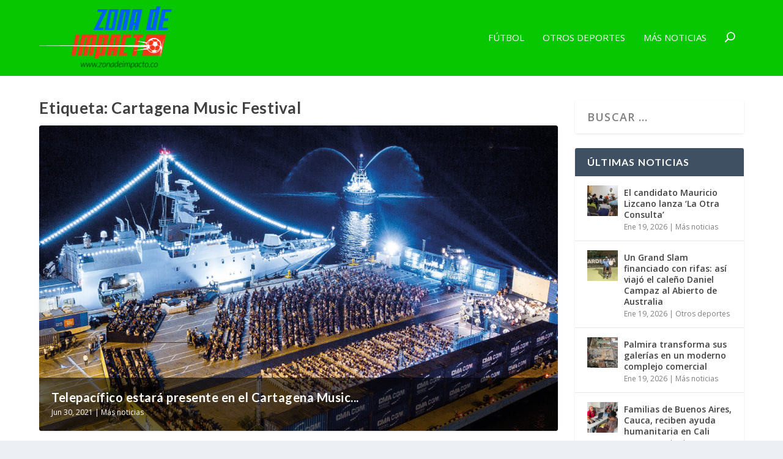

--- FILE ---
content_type: text/html; charset=UTF-8
request_url: https://zonadeimpacto.co/tema/cartagena-music-festival/
body_size: 16873
content:
<!DOCTYPE html>
<!--[if IE 6]>
<html id="ie6" lang="es-CO">
<![endif]-->
<!--[if IE 7]>
<html id="ie7" lang="es-CO">
<![endif]-->
<!--[if IE 8]>
<html id="ie8" lang="es-CO">
<![endif]-->
<!--[if !(IE 6) | !(IE 7) | !(IE 8)  ]><!-->
<html lang="es-CO">
<!--<![endif]-->
<head>
	<meta charset="UTF-8" />
			
	<meta http-equiv="X-UA-Compatible" content="IE=edge">
	<link rel="pingback" href="https://zonadeimpacto.co/xmlrpc.php" />

		<!--[if lt IE 9]>
	<script src="https://zonadeimpacto.co/wp-content/themes/Extra/scripts/ext/html5.js" type="text/javascript"></script>
	<![endif]-->

	<script type="text/javascript">
		document.documentElement.className = 'js';
	</script>

	<script>var et_site_url='https://zonadeimpacto.co';var et_post_id='15';function et_core_page_resource_fallback(a,b){"undefined"===typeof b&&(b=a.sheet.cssRules&&0===a.sheet.cssRules.length);b&&(a.onerror=null,a.onload=null,a.href?a.href=et_site_url+"/?et_core_page_resource="+a.id+et_post_id:a.src&&(a.src=et_site_url+"/?et_core_page_resource="+a.id+et_post_id))}
</script><meta name='robots' content='index, follow, max-image-preview:large, max-snippet:-1, max-video-preview:-1' />

	<!-- This site is optimized with the Yoast SEO Premium plugin v21.5 (Yoast SEO v21.5) - https://yoast.com/wordpress/plugins/seo/ -->
	<title>Cartagena Music Festival Archives - Zona de Impacto</title>
	<link rel="canonical" href="https://zonadeimpacto.co/tema/cartagena-music-festival/" />
	<meta property="og:locale" content="es_ES" />
	<meta property="og:type" content="article" />
	<meta property="og:title" content="Cartagena Music Festival Archives" />
	<meta property="og:url" content="https://zonadeimpacto.co/tema/cartagena-music-festival/" />
	<meta property="og:site_name" content="Zona de Impacto" />
	<meta name="twitter:card" content="summary_large_image" />
	<script type="application/ld+json" class="yoast-schema-graph">{"@context":"https://schema.org","@graph":[{"@type":"CollectionPage","@id":"https://zonadeimpacto.co/tema/cartagena-music-festival/","url":"https://zonadeimpacto.co/tema/cartagena-music-festival/","name":"Cartagena Music Festival Archives - Zona de Impacto","isPartOf":{"@id":"https://zonadeimpacto.co/#website"},"primaryImageOfPage":{"@id":"https://zonadeimpacto.co/tema/cartagena-music-festival/#primaryimage"},"image":{"@id":"https://zonadeimpacto.co/tema/cartagena-music-festival/#primaryimage"},"thumbnailUrl":"https://zonadeimpacto.co/wp-content/uploads/2021/06/BP-Cartagena-music-fest-1.jpeg","breadcrumb":{"@id":"https://zonadeimpacto.co/tema/cartagena-music-festival/#breadcrumb"},"inLanguage":"es-CO"},{"@type":"ImageObject","inLanguage":"es-CO","@id":"https://zonadeimpacto.co/tema/cartagena-music-festival/#primaryimage","url":"https://zonadeimpacto.co/wp-content/uploads/2021/06/BP-Cartagena-music-fest-1.jpeg","contentUrl":"https://zonadeimpacto.co/wp-content/uploads/2021/06/BP-Cartagena-music-fest-1.jpeg","width":1137,"height":989,"caption":"Telepacífico Cartagena"},{"@type":"BreadcrumbList","@id":"https://zonadeimpacto.co/tema/cartagena-music-festival/#breadcrumb","itemListElement":[{"@type":"ListItem","position":1,"name":"Home","item":"https://zonadeimpacto.co/"},{"@type":"ListItem","position":2,"name":"Cartagena Music Festival"}]},{"@type":"WebSite","@id":"https://zonadeimpacto.co/#website","url":"https://zonadeimpacto.co/","name":"Zona de Impacto","description":"Noticias del Deporte Colombiano","publisher":{"@id":"https://zonadeimpacto.co/#organization"},"potentialAction":[{"@type":"SearchAction","target":{"@type":"EntryPoint","urlTemplate":"https://zonadeimpacto.co/?s={search_term_string}"},"query-input":"required name=search_term_string"}],"inLanguage":"es-CO"},{"@type":"Organization","@id":"https://zonadeimpacto.co/#organization","name":"Zona de impacto","url":"https://zonadeimpacto.co/","logo":{"@type":"ImageObject","inLanguage":"es-CO","@id":"https://zonadeimpacto.co/#/schema/logo/image/","url":"https://zonadeimpacto.co/wp-content/uploads/2020/02/logo-zonadeimpacto.png","contentUrl":"https://zonadeimpacto.co/wp-content/uploads/2020/02/logo-zonadeimpacto.png","width":500,"height":231,"caption":"Zona de impacto"},"image":{"@id":"https://zonadeimpacto.co/#/schema/logo/image/"}}]}</script>
	<!-- / Yoast SEO Premium plugin. -->


<link rel='dns-prefetch' href='//pushnoti.ams3.cdn.digitaloceanspaces.com' />
<link href='https://fonts.gstatic.com' crossorigin rel='preconnect' />
<link rel="alternate" type="application/rss+xml" title="Zona de Impacto &raquo; Feed" href="https://zonadeimpacto.co/feed/" />
<link rel="alternate" type="application/rss+xml" title="Zona de Impacto &raquo; RSS de los comentarios" href="https://zonadeimpacto.co/comments/feed/" />
<link rel="alternate" type="application/rss+xml" title="Zona de Impacto &raquo; Cartagena Music Festival RSS de la etiqueta" href="https://zonadeimpacto.co/tema/cartagena-music-festival/feed/" />
<meta content="Extra Child Theme v.1.0" name="generator"/><style id='wp-emoji-styles-inline-css' type='text/css'>

	img.wp-smiley, img.emoji {
		display: inline !important;
		border: none !important;
		box-shadow: none !important;
		height: 1em !important;
		width: 1em !important;
		margin: 0 0.07em !important;
		vertical-align: -0.1em !important;
		background: none !important;
		padding: 0 !important;
	}
</style>
<link rel='stylesheet' id='wp-block-library-css' href='https://zonadeimpacto.co/wp-includes/css/dist/block-library/style.min.css?ver=6.4.7' type='text/css' media='all' />
<style id='classic-theme-styles-inline-css' type='text/css'>
/*! This file is auto-generated */
.wp-block-button__link{color:#fff;background-color:#32373c;border-radius:9999px;box-shadow:none;text-decoration:none;padding:calc(.667em + 2px) calc(1.333em + 2px);font-size:1.125em}.wp-block-file__button{background:#32373c;color:#fff;text-decoration:none}
</style>
<style id='global-styles-inline-css' type='text/css'>
body{--wp--preset--color--black: #000000;--wp--preset--color--cyan-bluish-gray: #abb8c3;--wp--preset--color--white: #ffffff;--wp--preset--color--pale-pink: #f78da7;--wp--preset--color--vivid-red: #cf2e2e;--wp--preset--color--luminous-vivid-orange: #ff6900;--wp--preset--color--luminous-vivid-amber: #fcb900;--wp--preset--color--light-green-cyan: #7bdcb5;--wp--preset--color--vivid-green-cyan: #00d084;--wp--preset--color--pale-cyan-blue: #8ed1fc;--wp--preset--color--vivid-cyan-blue: #0693e3;--wp--preset--color--vivid-purple: #9b51e0;--wp--preset--gradient--vivid-cyan-blue-to-vivid-purple: linear-gradient(135deg,rgba(6,147,227,1) 0%,rgb(155,81,224) 100%);--wp--preset--gradient--light-green-cyan-to-vivid-green-cyan: linear-gradient(135deg,rgb(122,220,180) 0%,rgb(0,208,130) 100%);--wp--preset--gradient--luminous-vivid-amber-to-luminous-vivid-orange: linear-gradient(135deg,rgba(252,185,0,1) 0%,rgba(255,105,0,1) 100%);--wp--preset--gradient--luminous-vivid-orange-to-vivid-red: linear-gradient(135deg,rgba(255,105,0,1) 0%,rgb(207,46,46) 100%);--wp--preset--gradient--very-light-gray-to-cyan-bluish-gray: linear-gradient(135deg,rgb(238,238,238) 0%,rgb(169,184,195) 100%);--wp--preset--gradient--cool-to-warm-spectrum: linear-gradient(135deg,rgb(74,234,220) 0%,rgb(151,120,209) 20%,rgb(207,42,186) 40%,rgb(238,44,130) 60%,rgb(251,105,98) 80%,rgb(254,248,76) 100%);--wp--preset--gradient--blush-light-purple: linear-gradient(135deg,rgb(255,206,236) 0%,rgb(152,150,240) 100%);--wp--preset--gradient--blush-bordeaux: linear-gradient(135deg,rgb(254,205,165) 0%,rgb(254,45,45) 50%,rgb(107,0,62) 100%);--wp--preset--gradient--luminous-dusk: linear-gradient(135deg,rgb(255,203,112) 0%,rgb(199,81,192) 50%,rgb(65,88,208) 100%);--wp--preset--gradient--pale-ocean: linear-gradient(135deg,rgb(255,245,203) 0%,rgb(182,227,212) 50%,rgb(51,167,181) 100%);--wp--preset--gradient--electric-grass: linear-gradient(135deg,rgb(202,248,128) 0%,rgb(113,206,126) 100%);--wp--preset--gradient--midnight: linear-gradient(135deg,rgb(2,3,129) 0%,rgb(40,116,252) 100%);--wp--preset--font-size--small: 13px;--wp--preset--font-size--medium: 20px;--wp--preset--font-size--large: 36px;--wp--preset--font-size--x-large: 42px;--wp--preset--spacing--20: 0.44rem;--wp--preset--spacing--30: 0.67rem;--wp--preset--spacing--40: 1rem;--wp--preset--spacing--50: 1.5rem;--wp--preset--spacing--60: 2.25rem;--wp--preset--spacing--70: 3.38rem;--wp--preset--spacing--80: 5.06rem;--wp--preset--shadow--natural: 6px 6px 9px rgba(0, 0, 0, 0.2);--wp--preset--shadow--deep: 12px 12px 50px rgba(0, 0, 0, 0.4);--wp--preset--shadow--sharp: 6px 6px 0px rgba(0, 0, 0, 0.2);--wp--preset--shadow--outlined: 6px 6px 0px -3px rgba(255, 255, 255, 1), 6px 6px rgba(0, 0, 0, 1);--wp--preset--shadow--crisp: 6px 6px 0px rgba(0, 0, 0, 1);}:where(.is-layout-flex){gap: 0.5em;}:where(.is-layout-grid){gap: 0.5em;}body .is-layout-flow > .alignleft{float: left;margin-inline-start: 0;margin-inline-end: 2em;}body .is-layout-flow > .alignright{float: right;margin-inline-start: 2em;margin-inline-end: 0;}body .is-layout-flow > .aligncenter{margin-left: auto !important;margin-right: auto !important;}body .is-layout-constrained > .alignleft{float: left;margin-inline-start: 0;margin-inline-end: 2em;}body .is-layout-constrained > .alignright{float: right;margin-inline-start: 2em;margin-inline-end: 0;}body .is-layout-constrained > .aligncenter{margin-left: auto !important;margin-right: auto !important;}body .is-layout-constrained > :where(:not(.alignleft):not(.alignright):not(.alignfull)){max-width: var(--wp--style--global--content-size);margin-left: auto !important;margin-right: auto !important;}body .is-layout-constrained > .alignwide{max-width: var(--wp--style--global--wide-size);}body .is-layout-flex{display: flex;}body .is-layout-flex{flex-wrap: wrap;align-items: center;}body .is-layout-flex > *{margin: 0;}body .is-layout-grid{display: grid;}body .is-layout-grid > *{margin: 0;}:where(.wp-block-columns.is-layout-flex){gap: 2em;}:where(.wp-block-columns.is-layout-grid){gap: 2em;}:where(.wp-block-post-template.is-layout-flex){gap: 1.25em;}:where(.wp-block-post-template.is-layout-grid){gap: 1.25em;}.has-black-color{color: var(--wp--preset--color--black) !important;}.has-cyan-bluish-gray-color{color: var(--wp--preset--color--cyan-bluish-gray) !important;}.has-white-color{color: var(--wp--preset--color--white) !important;}.has-pale-pink-color{color: var(--wp--preset--color--pale-pink) !important;}.has-vivid-red-color{color: var(--wp--preset--color--vivid-red) !important;}.has-luminous-vivid-orange-color{color: var(--wp--preset--color--luminous-vivid-orange) !important;}.has-luminous-vivid-amber-color{color: var(--wp--preset--color--luminous-vivid-amber) !important;}.has-light-green-cyan-color{color: var(--wp--preset--color--light-green-cyan) !important;}.has-vivid-green-cyan-color{color: var(--wp--preset--color--vivid-green-cyan) !important;}.has-pale-cyan-blue-color{color: var(--wp--preset--color--pale-cyan-blue) !important;}.has-vivid-cyan-blue-color{color: var(--wp--preset--color--vivid-cyan-blue) !important;}.has-vivid-purple-color{color: var(--wp--preset--color--vivid-purple) !important;}.has-black-background-color{background-color: var(--wp--preset--color--black) !important;}.has-cyan-bluish-gray-background-color{background-color: var(--wp--preset--color--cyan-bluish-gray) !important;}.has-white-background-color{background-color: var(--wp--preset--color--white) !important;}.has-pale-pink-background-color{background-color: var(--wp--preset--color--pale-pink) !important;}.has-vivid-red-background-color{background-color: var(--wp--preset--color--vivid-red) !important;}.has-luminous-vivid-orange-background-color{background-color: var(--wp--preset--color--luminous-vivid-orange) !important;}.has-luminous-vivid-amber-background-color{background-color: var(--wp--preset--color--luminous-vivid-amber) !important;}.has-light-green-cyan-background-color{background-color: var(--wp--preset--color--light-green-cyan) !important;}.has-vivid-green-cyan-background-color{background-color: var(--wp--preset--color--vivid-green-cyan) !important;}.has-pale-cyan-blue-background-color{background-color: var(--wp--preset--color--pale-cyan-blue) !important;}.has-vivid-cyan-blue-background-color{background-color: var(--wp--preset--color--vivid-cyan-blue) !important;}.has-vivid-purple-background-color{background-color: var(--wp--preset--color--vivid-purple) !important;}.has-black-border-color{border-color: var(--wp--preset--color--black) !important;}.has-cyan-bluish-gray-border-color{border-color: var(--wp--preset--color--cyan-bluish-gray) !important;}.has-white-border-color{border-color: var(--wp--preset--color--white) !important;}.has-pale-pink-border-color{border-color: var(--wp--preset--color--pale-pink) !important;}.has-vivid-red-border-color{border-color: var(--wp--preset--color--vivid-red) !important;}.has-luminous-vivid-orange-border-color{border-color: var(--wp--preset--color--luminous-vivid-orange) !important;}.has-luminous-vivid-amber-border-color{border-color: var(--wp--preset--color--luminous-vivid-amber) !important;}.has-light-green-cyan-border-color{border-color: var(--wp--preset--color--light-green-cyan) !important;}.has-vivid-green-cyan-border-color{border-color: var(--wp--preset--color--vivid-green-cyan) !important;}.has-pale-cyan-blue-border-color{border-color: var(--wp--preset--color--pale-cyan-blue) !important;}.has-vivid-cyan-blue-border-color{border-color: var(--wp--preset--color--vivid-cyan-blue) !important;}.has-vivid-purple-border-color{border-color: var(--wp--preset--color--vivid-purple) !important;}.has-vivid-cyan-blue-to-vivid-purple-gradient-background{background: var(--wp--preset--gradient--vivid-cyan-blue-to-vivid-purple) !important;}.has-light-green-cyan-to-vivid-green-cyan-gradient-background{background: var(--wp--preset--gradient--light-green-cyan-to-vivid-green-cyan) !important;}.has-luminous-vivid-amber-to-luminous-vivid-orange-gradient-background{background: var(--wp--preset--gradient--luminous-vivid-amber-to-luminous-vivid-orange) !important;}.has-luminous-vivid-orange-to-vivid-red-gradient-background{background: var(--wp--preset--gradient--luminous-vivid-orange-to-vivid-red) !important;}.has-very-light-gray-to-cyan-bluish-gray-gradient-background{background: var(--wp--preset--gradient--very-light-gray-to-cyan-bluish-gray) !important;}.has-cool-to-warm-spectrum-gradient-background{background: var(--wp--preset--gradient--cool-to-warm-spectrum) !important;}.has-blush-light-purple-gradient-background{background: var(--wp--preset--gradient--blush-light-purple) !important;}.has-blush-bordeaux-gradient-background{background: var(--wp--preset--gradient--blush-bordeaux) !important;}.has-luminous-dusk-gradient-background{background: var(--wp--preset--gradient--luminous-dusk) !important;}.has-pale-ocean-gradient-background{background: var(--wp--preset--gradient--pale-ocean) !important;}.has-electric-grass-gradient-background{background: var(--wp--preset--gradient--electric-grass) !important;}.has-midnight-gradient-background{background: var(--wp--preset--gradient--midnight) !important;}.has-small-font-size{font-size: var(--wp--preset--font-size--small) !important;}.has-medium-font-size{font-size: var(--wp--preset--font-size--medium) !important;}.has-large-font-size{font-size: var(--wp--preset--font-size--large) !important;}.has-x-large-font-size{font-size: var(--wp--preset--font-size--x-large) !important;}
.wp-block-navigation a:where(:not(.wp-element-button)){color: inherit;}
:where(.wp-block-post-template.is-layout-flex){gap: 1.25em;}:where(.wp-block-post-template.is-layout-grid){gap: 1.25em;}
:where(.wp-block-columns.is-layout-flex){gap: 2em;}:where(.wp-block-columns.is-layout-grid){gap: 2em;}
.wp-block-pullquote{font-size: 1.5em;line-height: 1.6;}
</style>
<link rel='stylesheet' id='pushnoti_service-css' href='https://zonadeimpacto.co/wp-content/plugins/pushnoti_service/public/css/pushnoti_service-public.css?ver=1.0.0' type='text/css' media='all' />
<link data-minify="1" rel='stylesheet' id='extra-style-css' href='https://zonadeimpacto.co/wp-content/cache/min/1/wp-content/themes/extra-child/style.css?ver=1741799041' type='text/css' media='all' />
<link data-minify="1" rel='stylesheet' id='dashicons-css' href='https://zonadeimpacto.co/wp-content/cache/min/1/wp-includes/css/dashicons.min.css?ver=1741799042' type='text/css' media='all' />
<script type="text/javascript" src="https://zonadeimpacto.co/wp-includes/js/jquery/jquery.min.js?ver=3.7.1" id="jquery-core-js" defer></script>
<script type="text/javascript" src="https://zonadeimpacto.co/wp-includes/js/jquery/jquery-migrate.min.js?ver=3.4.1" id="jquery-migrate-js" defer></script>
<script type="text/javascript" id="pushnoti_service-js-extra">
/* <![CDATA[ */
var pushnoti_service_appId = "ce7cf55e-6e0d-460d-9510-462b1d3c196e";
/* ]]> */
</script>
<script type="text/javascript" src="https://zonadeimpacto.co/wp-content/plugins/pushnoti_service/public/js/pushnoti_service-public.js?ver=1.0.0" id="pushnoti_service-js" defer></script>
<script type="text/javascript" src="https://pushnoti.ams3.cdn.digitaloceanspaces.com/sdk/pushnotisdk.js?ver=1.0.0" id="pushnoti-sdk-js" defer></script>
<script type="text/javascript" src="https://pushnoti.ams3.cdn.digitaloceanspaces.com/sdk/pushnoti-optin.js?ver=1.0.0" id="pushnoti-optin-js" defer></script>
<script id="widget-loader" widget-app-id="ce7cf55e-6e0d-460d-9510-462b1d3c196e" type="text/javascript" src="https://pushnoti.ams3.cdn.digitaloceanspaces.com/apps/default/widget-loader.js?ver=1.0.0" id="pushnoti-widget-loader-js" defer></script>
<link rel="https://api.w.org/" href="https://zonadeimpacto.co/wp-json/" /><link rel="alternate" type="application/json" href="https://zonadeimpacto.co/wp-json/wp/v2/tags/509" /><link rel="EditURI" type="application/rsd+xml" title="RSD" href="https://zonadeimpacto.co/xmlrpc.php?rsd" />
<meta name="generator" content="WordPress 6.4.7" />
<meta name="viewport" content="width=device-width, initial-scale=1.0, maximum-scale=1.0, user-scalable=1" /><link rel="preload" href="https://zonadeimpacto.co/wp-content/themes/Extra/core/admin/fonts/modules.ttf" as="font" crossorigin="anonymous"><script data-rocketlazyloadscript='https://pagead2.googlesyndication.com/pagead/js/adsbygoogle.js' data-ad-client="ca-pub-4281787564636474" async ></script>

<!-- Global site tag (gtag.js) - Google Analytics -->
<script data-rocketlazyloadscript='https://www.googletagmanager.com/gtag/js?id=UA-161909521-1' async ></script>
<script data-rocketlazyloadscript='[data-uri]' ></script>




<script>window.addEventListener('DOMContentLoaded', function() {
jQuery(function($){
  $('.featured-posts-slider-module .et_pb_slide').click(function(){
    var url=$(this).find('h3.entry-title a').attr('href');
    if (url) {
      document.location = url;
    }
  });
});
});</script>

<script type="text/javascript" src="https://pushnoti.ams3.cdn.digitaloceanspaces.com/sdk/pushnotisdk.js" defer></script>
<script type="text/javascript" id="widget-loader" widget-app-id="ce7cf55e-6e0d-460d-9510-462b1d3c196e" src="https://pushnoti.ams3.cdn.digitaloceanspaces.com/apps/default/widget-loader.js" defer></script>
<link rel="icon" href="https://zonadeimpacto.co/wp-content/uploads/2020/02/cropped-favicon-zdi-32x32.png" sizes="32x32" />
<link rel="icon" href="https://zonadeimpacto.co/wp-content/uploads/2020/02/cropped-favicon-zdi-192x192.png" sizes="192x192" />
<link rel="apple-touch-icon" href="https://zonadeimpacto.co/wp-content/uploads/2020/02/cropped-favicon-zdi-180x180.png" />
<meta name="msapplication-TileImage" content="https://zonadeimpacto.co/wp-content/uploads/2020/02/cropped-favicon-zdi-270x270.png" />
<link rel="stylesheet" id="et-core-unified-cpt-15-cached-inline-styles" href="https://zonadeimpacto.co/wp-content/et-cache/15/et-core-unified-cpt-15-176636355647.min.css" onerror="et_core_page_resource_fallback(this, true)" onload="et_core_page_resource_fallback(this)" /><link rel="stylesheet" id="et-core-unified-15-cached-inline-styles" href="https://zonadeimpacto.co/wp-content/et-cache/15/et-core-unified-15-176636355647.min.css" onerror="et_core_page_resource_fallback(this, true)" onload="et_core_page_resource_fallback(this)" /><noscript><style id="rocket-lazyload-nojs-css">.rll-youtube-player, [data-lazy-src]{display:none !important;}</style></noscript></head>
<body class="archive tag tag-cartagena-music-festival tag-509 et_extra et_extra_layout et_fixed_nav et_pb_gutters4 et_primary_nav_dropdown_animation_Default et_secondary_nav_dropdown_animation_Default with_sidebar with_sidebar_right et_includes_sidebar et-db et_minified_js et_minified_css">
	<div id="page-container" class="page-container">
				<!-- Header -->
		<header class="header left-right">
			
			<!-- Main Header -->
			<div id="main-header-wrapper">
				<div id="main-header" data-fixed-height="80">
					<div class="container">
					<!-- ET Ad -->
						
						
						<!-- Logo -->
						<a class="logo" href="https://zonadeimpacto.co/" data-fixed-height="51">
							<img src="data:image/svg+xml,%3Csvg%20xmlns='http://www.w3.org/2000/svg'%20viewBox='0%200%200%200'%3E%3C/svg%3E" alt="Zona de Impacto" id="logo" data-lazy-src="http://zonadeimpacto.co/wp-content/uploads/2020/02/logo-zonadeimpacto.png" /><noscript><img src="http://zonadeimpacto.co/wp-content/uploads/2020/02/logo-zonadeimpacto.png" alt="Zona de Impacto" id="logo" /></noscript>
						</a>

						
						<!-- ET Navigation -->
						<div id="et-navigation" class="">
							<ul id="et-menu" class="nav"><li id="menu-item-101" class="menu-item menu-item-type-taxonomy menu-item-object-category menu-item-101"><a href="https://zonadeimpacto.co/categoria/futbol/">Fútbol</a></li>
<li id="menu-item-102" class="menu-item menu-item-type-taxonomy menu-item-object-category menu-item-102"><a href="https://zonadeimpacto.co/categoria/otros-deportes/">Otros deportes</a></li>
<li id="menu-item-103" class="menu-item menu-item-type-taxonomy menu-item-object-category menu-item-103"><a href="https://zonadeimpacto.co/categoria/mas-noticias/">Más noticias</a></li>
<li class="menu-item et-top-search-primary-menu-item" style=""><span id="et-search-icon" class="search-icon"></span><div class="et-top-search"><form role="search" class="et-search-form" method="get" action="https://zonadeimpacto.co/">
			<input type="search" class="et-search-field" placeholder="Search" value="" name="s" title="Search for:" />
			<button class="et-search-submit"></button>
		</form></div></li></ul>							<div id="et-mobile-navigation">
			<span class="show-menu">
				<div class="show-menu-button">
					<span></span>
					<span></span>
					<span></span>
				</div>
				<p>Select Page</p>
			</span>
			<nav>
			</nav>
		</div> <!-- /#et-mobile-navigation -->						</div><!-- /#et-navigation -->
					</div><!-- /.container -->
				</div><!-- /#main-header -->
			</div><!-- /#main-header-wrapper -->

		</header>

				
<div id="main-content">
	<div class="container">
		<div id="content-area" class="with_sidebar with_sidebar_right clearfix">
			<div class="et_pb_extra_column_main">
									<h1>Etiqueta: <span>Cartagena Music Festival</span></h1>
				
									<div class="et_pb_section et_pb_section_0 et_section_regular" >
				
				
				
				
					<div class="et_pb_row et_pb_row_0">
				<div class="et_pb_column et_pb_column_4_4 et_pb_column_0  et_pb_css_mix_blend_mode_passthrough et-last-child">
				
				
				<div  class="module featured-posts-slider-module et_pb_extra_module  et_pb_featured_posts_slider_0" data-breadcrumbs="enabled">
	<div class="posts-slider-module-items carousel-items et_pb_slides">
			<article id="post-2610" class="post carousel-item et_pb_slide post-2610 type-post status-publish format-standard has-post-thumbnail hentry category-mas-noticias tag-cartagena-music-festival tag-telepacifico et-has-post-format-content et_post_format-et-post-format-standard" style="background-image: url(https://zonadeimpacto.co/wp-content/uploads/2021/06/BP-Cartagena-music-fest-1-1137x768.jpeg);">
			<div class="post-content-box">
				<div class="post-content">
					<h3 class="entry-title"><a href="https://zonadeimpacto.co/telepacifico-estara-presente-en-el-cartagena-music-festival/">Telepacífico estará presente en el Cartagena Music...</a></h3>
					<div class="post-meta vcard">
												<p><span class="updated">Jun 30, 2021</span> | <a href="https://zonadeimpacto.co/categoria/mas-noticias/" rel="tag">Más noticias</a>					</div>
				</div>
			</div>
		</article>
			</div>
</div>

<div  class="posts-blog-feed-module post-module et_pb_extra_module masonry  et_pb_posts_blog_feed_masonry_0 paginated et_pb_extra_module" style="" data-current_page="1" data-et_column_type="" data-show_featured_image="1" data-show_author="" data-show_categories="1" data-show_date="1" data-show_rating="" data-show_more="" data-show_comments="" data-date_format="M j, Y" data-posts_per_page="12" data-order="desc" data-orderby="date" data-category_id="" data-content_length="excerpt" data-blog_feed_module_type="masonry" data-hover_overlay_icon="" data-use_tax_query="1">

<div class="paginated_content">
	<div class="paginated_page paginated_page_1 active"  data-columns  data-columns>
	<article id="post-2610" class="post et-format- post-2610 type-post status-publish format-standard has-post-thumbnail hentry category-mas-noticias tag-cartagena-music-festival tag-telepacifico et-has-post-format-content et_post_format-et-post-format-standard">
		<div class="header">
			<a href="https://zonadeimpacto.co/telepacifico-estara-presente-en-el-cartagena-music-festival/" title="Telepacífico estará presente en el Cartagena Music Festival" class="featured-image">
				<img src="data:image/svg+xml,%3Csvg%20xmlns='http://www.w3.org/2000/svg'%20viewBox='0%200%200%200'%3E%3C/svg%3E" alt="Telepacífico estará presente en el Cartagena Music Festival" data-lazy-src="https://zonadeimpacto.co/wp-content/uploads/2021/06/BP-Cartagena-music-fest-1-627x376.jpeg" /><noscript><img src="https://zonadeimpacto.co/wp-content/uploads/2021/06/BP-Cartagena-music-fest-1-627x376.jpeg" alt="Telepacífico estará presente en el Cartagena Music Festival" /></noscript><span class="et_pb_extra_overlay"></span>
			</a>		</div>
				<div class="post-content">
						<h2 class="post-title entry-title"><a class="et-accent-color" style="color:#8e6ecf;" href="https://zonadeimpacto.co/telepacifico-estara-presente-en-el-cartagena-music-festival/">Telepacífico estará presente en el Cartagena Music Festival</a></h2>
			<div class="post-meta vcard">
								<p><span class="updated">Jun 30, 2021</span> | <a href="https://zonadeimpacto.co/categoria/mas-noticias/" rel="tag">Más noticias</a></p>
			</div>
			<div class="excerpt entry-summary">
				<p>En 2021 Telepacífico hace parte de la alianza con RTVC-SEÑAL COLOMBIA para contribuir con producción y emisión de la agenda del CARTAGENA MUSIC FESTIVAL.</p>
			</div>
		</div>
			</article>
</div><!-- /.paginated_page.paginated_page_1 -->
</div><!-- /.paginated_content -->

<span class="loader"><img src="data:image/svg+xml,%3Csvg%20xmlns='http://www.w3.org/2000/svg'%20viewBox='0%200%200%200'%3E%3C/svg%3E" alt="Loading" data-lazy-src="https://zonadeimpacto.co/wp-content/themes/Extra/images/pagination-loading.gif" /><noscript><img src="https://zonadeimpacto.co/wp-content/themes/Extra/images/pagination-loading.gif" alt="Loading" /></noscript></span>

</div><!-- /.posts-blog-feed-module -->

			</div> <!-- .et_pb_column -->
				
				
			</div> <!-- .et_pb_row -->
				
				
			</div> <!-- .et_pb_section -->							</div>
			<div class="et_pb_extra_column_sidebar">
	<div id="search-2" class="et_pb_widget widget_search"><h4 class="widgettitle"> </h4><form role="search" method="get" class="search-form" action="https://zonadeimpacto.co/">
				<label>
					<span class="screen-reader-text">Buscar:</span>
					<input type="search" class="search-field" placeholder="Buscar &hellip;" value="" name="s" />
				</label>
				<input type="submit" class="search-submit" value="Buscar" />
			</form></div> <!-- end .et_pb_widget -->		<div id="et-recent-posts-2" class="et_pb_widget widget_et_recent_entries">		<h4 class="widgettitle">Últimas noticias</h4>		<ul class="widget_list">
					<li>
									<a href="https://zonadeimpacto.co/el-candidato-mauricio-lizcano-lanza-la-otra-consulta/" title="El candidato Mauricio Lizcano lanza ‘La Otra Consulta’" class="widget_list_thumbnail">
				<img src="data:image/svg+xml,%3Csvg%20xmlns='http://www.w3.org/2000/svg'%20viewBox='0%200%200%200'%3E%3C/svg%3E" alt="El candidato Mauricio Lizcano lanza ‘La Otra Consulta’" data-lazy-src="https://zonadeimpacto.co/wp-content/uploads/2026/01/WhatsApp-Image-2026-01-19-at-8.21.23-PM-e1768872219842-150x150.jpeg" /><noscript><img src="https://zonadeimpacto.co/wp-content/uploads/2026/01/WhatsApp-Image-2026-01-19-at-8.21.23-PM-e1768872219842-150x150.jpeg" alt="El candidato Mauricio Lizcano lanza ‘La Otra Consulta’" /></noscript>
			</a>								<div class="post_info">
					<a href="https://zonadeimpacto.co/el-candidato-mauricio-lizcano-lanza-la-otra-consulta/" class="title">El candidato Mauricio Lizcano lanza ‘La Otra Consulta’</a>
										<div class="post-meta">
						<span class="updated">Ene 19, 2026</span> | <a href="https://zonadeimpacto.co/categoria/mas-noticias/" rel="tag">Más noticias</a>					</div>
				</div>
			</li>
					<li>
									<a href="https://zonadeimpacto.co/un-grand-slam-financiado-con-rifas-asi-viajo-el-caleno-daniel-campaz-al-abierto-de-australia/" title="Un Grand Slam financiado con rifas: así viajó el caleño Daniel Campaz al Abierto de Australia" class="widget_list_thumbnail">
				<img src="data:image/svg+xml,%3Csvg%20xmlns='http://www.w3.org/2000/svg'%20viewBox='0%200%200%200'%3E%3C/svg%3E" alt="Un Grand Slam financiado con rifas: así viajó el caleño Daniel Campaz al Abierto de Australia" data-lazy-src="https://zonadeimpacto.co/wp-content/uploads/2026/01/WhatsApp-Image-2026-01-19-at-10.43.20-AM-150x150.jpeg" /><noscript><img src="https://zonadeimpacto.co/wp-content/uploads/2026/01/WhatsApp-Image-2026-01-19-at-10.43.20-AM-150x150.jpeg" alt="Un Grand Slam financiado con rifas: así viajó el caleño Daniel Campaz al Abierto de Australia" /></noscript>
			</a>								<div class="post_info">
					<a href="https://zonadeimpacto.co/un-grand-slam-financiado-con-rifas-asi-viajo-el-caleno-daniel-campaz-al-abierto-de-australia/" class="title">Un Grand Slam financiado con rifas: así viajó el caleño Daniel Campaz al Abierto de Australia</a>
										<div class="post-meta">
						<span class="updated">Ene 19, 2026</span> | <a href="https://zonadeimpacto.co/categoria/otros-deportes/" rel="tag">Otros deportes</a>					</div>
				</div>
			</li>
					<li>
									<a href="https://zonadeimpacto.co/palmira-transforma-sus-galerias-en-un-moderno-complejo-comercial/" title="Palmira transforma sus galerías en un moderno complejo comercial" class="widget_list_thumbnail">
				<img src="data:image/svg+xml,%3Csvg%20xmlns='http://www.w3.org/2000/svg'%20viewBox='0%200%200%200'%3E%3C/svg%3E" alt="Palmira transforma sus galerías en un moderno complejo comercial" data-lazy-src="https://zonadeimpacto.co/wp-content/uploads/2026/01/Palmira-150x150.jpeg" /><noscript><img src="https://zonadeimpacto.co/wp-content/uploads/2026/01/Palmira-150x150.jpeg" alt="Palmira transforma sus galerías en un moderno complejo comercial" /></noscript>
			</a>								<div class="post_info">
					<a href="https://zonadeimpacto.co/palmira-transforma-sus-galerias-en-un-moderno-complejo-comercial/" class="title">Palmira transforma sus galerías en un moderno complejo comercial</a>
										<div class="post-meta">
						<span class="updated">Ene 19, 2026</span> | <a href="https://zonadeimpacto.co/categoria/mas-noticias/" rel="tag">Más noticias</a>					</div>
				</div>
			</li>
					<li>
									<a href="https://zonadeimpacto.co/familias-de-buenos-aires-cauca-reciben-ayuda-humanitaria-en-cali/" title="Familias de Buenos Aires, Cauca, reciben ayuda humanitaria en Cali" class="widget_list_thumbnail">
				<img src="data:image/svg+xml,%3Csvg%20xmlns='http://www.w3.org/2000/svg'%20viewBox='0%200%200%200'%3E%3C/svg%3E" alt="Familias de Buenos Aires, Cauca, reciben ayuda humanitaria en Cali" data-lazy-src="https://zonadeimpacto.co/wp-content/uploads/2026/01/WhatsApp-Image-2026-01-18-at-5.58.14-PM-150x150.jpeg" /><noscript><img src="https://zonadeimpacto.co/wp-content/uploads/2026/01/WhatsApp-Image-2026-01-18-at-5.58.14-PM-150x150.jpeg" alt="Familias de Buenos Aires, Cauca, reciben ayuda humanitaria en Cali" /></noscript>
			</a>								<div class="post_info">
					<a href="https://zonadeimpacto.co/familias-de-buenos-aires-cauca-reciben-ayuda-humanitaria-en-cali/" class="title">Familias de Buenos Aires, Cauca, reciben ayuda humanitaria en Cali</a>
										<div class="post-meta">
						<span class="updated">Ene 18, 2026</span> | <a href="https://zonadeimpacto.co/categoria/mas-noticias/" rel="tag">Más noticias</a>					</div>
				</div>
			</li>
					<li>
									<a href="https://zonadeimpacto.co/oscar-tunjo-logra-victoria-pole-position-y-record-de-pista-en-daytona/" title="Óscar Tunjo logra victoria, pole position y récord de pista en Daytona" class="widget_list_thumbnail">
				<img src="data:image/svg+xml,%3Csvg%20xmlns='http://www.w3.org/2000/svg'%20viewBox='0%200%200%200'%3E%3C/svg%3E" alt="Óscar Tunjo logra victoria, pole position y récord de pista en Daytona" data-lazy-src="https://zonadeimpacto.co/wp-content/uploads/2026/01/Oscar-Tunjo-150x150.jpg" /><noscript><img src="https://zonadeimpacto.co/wp-content/uploads/2026/01/Oscar-Tunjo-150x150.jpg" alt="Óscar Tunjo logra victoria, pole position y récord de pista en Daytona" /></noscript>
			</a>								<div class="post_info">
					<a href="https://zonadeimpacto.co/oscar-tunjo-logra-victoria-pole-position-y-record-de-pista-en-daytona/" class="title">Óscar Tunjo logra victoria, pole position y récord de pista en Daytona</a>
										<div class="post-meta">
						<span class="updated">Ene 17, 2026</span> | <a href="https://zonadeimpacto.co/categoria/otros-deportes/" rel="tag">Otros deportes</a>					</div>
				</div>
			</li>
						</ul>
		</div> <!-- end .et_pb_widget --><div id="custom_html-2" class="widget_text et_pb_widget widget_custom_html"><h4 class="widgettitle"> </h4><div class="textwidget custom-html-widget"><script data-rocketlazyloadscript='https://pagead2.googlesyndication.com/pagead/js/adsbygoogle.js' async ></script>
<!-- Sidebar - ZDI -->
<ins class="adsbygoogle"
     style="display:block"
     data-ad-client="ca-pub-4281787564636474"
     data-ad-slot="1916418728"
     data-ad-format="auto"
     data-full-width-responsive="true"></ins>
<script>
     (adsbygoogle = window.adsbygoogle || []).push({});
</script></div></div> <!-- end .et_pb_widget --><div id="et_social_followers-2" class="et_pb_widget widget_et_social_followers"><h4 class="widgettitle">Follow Us</h4>
		<div class="widget_content">
			<ul class="widget_list">
						</ul>
		</div>
		</div> <!-- end .et_pb_widget --></div>

		</div> <!-- #content-area -->
	</div> <!-- .container -->
</div> <!-- #main-content -->

		<div class="container">
		<div class="et_pb_extra_row etad footer_above">
			<div class="adsense-responsive-ad"><script data-rocketlazyloadscript='https://pagead2.googlesyndication.com/pagead/js/adsbygoogle.js' async ></script>
<!-- Footer - ZDI Responsive -->
<ins class="adsbygoogle"
     style="display:block"
     data-ad-client="ca-pub-4281787564636474"
     data-ad-slot="2644490111"
     data-ad-format="auto"
     data-full-width-responsive="true"></ins>
<script>
     (adsbygoogle = window.adsbygoogle || []).push({});
</script></div>		</div>
	</div>
	
	<footer id="footer" class="footer_columns_3">
				<div id="footer-bottom">
			<div class="container">

				<!-- Footer Info -->
				<p id="footer-info">Designed by <a href="http://www.elegantthemes.com" title="Premium WordPress Themes">Elegant Themes</a> | Powered by <a href="http://www.wordpress.org">WordPress</a></p>

				<!-- Footer Navigation -->
								<div id="footer-nav">
											<ul class="et-extra-social-icons" style="">
																																								<li class="et-extra-social-icon facebook">
								<a href="https://facebook.com" class="et-extra-icon et-extra-icon-background-none et-extra-icon-facebook"></a>
							</li>
																																									<li class="et-extra-social-icon twitter">
								<a href="https://twitter.com" class="et-extra-icon et-extra-icon-background-none et-extra-icon-twitter"></a>
							</li>
																																																																																																																																																																																<li class="et-extra-social-icon instagram">
								<a href="https://instagram.com" class="et-extra-icon et-extra-icon-background-none et-extra-icon-instagram"></a>
							</li>
																																																																																																																																																																																																																																																																																																																																																																																		</ul>
									</div> <!-- /#et-footer-nav -->
				
			</div>
		</div>
	</footer>
	</div> <!-- #page-container -->

	
	<link rel='stylesheet' id='mediaelement-css' href='https://zonadeimpacto.co/wp-includes/js/mediaelement/mediaelementplayer-legacy.min.css?ver=4.2.17' type='text/css' media='all' />
<link rel='stylesheet' id='wp-mediaelement-css' href='https://zonadeimpacto.co/wp-includes/js/mediaelement/wp-mediaelement.min.css?ver=6.4.7' type='text/css' media='all' />
<link rel='stylesheet' id='et-builder-googlefonts-css' href='https://fonts.googleapis.com/css?family=Lato:100,100italic,300,300italic,regular,italic,700,700italic,900,900italic|Open+Sans:300,300italic,regular,italic,600,600italic,700,700italic,800,800italic&#038;subset=latin,latin-ext&#038;display=swap' type='text/css' media='all' />
<script type="text/javascript" id="rocket-browser-checker-js-after">
/* <![CDATA[ */
"use strict";var _createClass=function(){function defineProperties(target,props){for(var i=0;i<props.length;i++){var descriptor=props[i];descriptor.enumerable=descriptor.enumerable||!1,descriptor.configurable=!0,"value"in descriptor&&(descriptor.writable=!0),Object.defineProperty(target,descriptor.key,descriptor)}}return function(Constructor,protoProps,staticProps){return protoProps&&defineProperties(Constructor.prototype,protoProps),staticProps&&defineProperties(Constructor,staticProps),Constructor}}();function _classCallCheck(instance,Constructor){if(!(instance instanceof Constructor))throw new TypeError("Cannot call a class as a function")}var RocketBrowserCompatibilityChecker=function(){function RocketBrowserCompatibilityChecker(options){_classCallCheck(this,RocketBrowserCompatibilityChecker),this.passiveSupported=!1,this._checkPassiveOption(this),this.options=!!this.passiveSupported&&options}return _createClass(RocketBrowserCompatibilityChecker,[{key:"_checkPassiveOption",value:function(self){try{var options={get passive(){return!(self.passiveSupported=!0)}};window.addEventListener("test",null,options),window.removeEventListener("test",null,options)}catch(err){self.passiveSupported=!1}}},{key:"initRequestIdleCallback",value:function(){!1 in window&&(window.requestIdleCallback=function(cb){var start=Date.now();return setTimeout(function(){cb({didTimeout:!1,timeRemaining:function(){return Math.max(0,50-(Date.now()-start))}})},1)}),!1 in window&&(window.cancelIdleCallback=function(id){return clearTimeout(id)})}},{key:"isDataSaverModeOn",value:function(){return"connection"in navigator&&!0===navigator.connection.saveData}},{key:"supportsLinkPrefetch",value:function(){var elem=document.createElement("link");return elem.relList&&elem.relList.supports&&elem.relList.supports("prefetch")&&window.IntersectionObserver&&"isIntersecting"in IntersectionObserverEntry.prototype}},{key:"isSlowConnection",value:function(){return"connection"in navigator&&"effectiveType"in navigator.connection&&("2g"===navigator.connection.effectiveType||"slow-2g"===navigator.connection.effectiveType)}}]),RocketBrowserCompatibilityChecker}();
/* ]]> */
</script>
<script type="text/javascript" id="rocket-delay-js-js-after">
/* <![CDATA[ */
(function() {
"use strict";var e=function(){function n(e,t){for(var r=0;r<t.length;r++){var n=t[r];n.enumerable=n.enumerable||!1,n.configurable=!0,"value"in n&&(n.writable=!0),Object.defineProperty(e,n.key,n)}}return function(e,t,r){return t&&n(e.prototype,t),r&&n(e,r),e}}();function n(e,t){if(!(e instanceof t))throw new TypeError("Cannot call a class as a function")}var t=function(){function r(e,t){n(this,r),this.attrName="data-rocketlazyloadscript",this.browser=t,this.options=this.browser.options,this.triggerEvents=e,this.userEventListener=this.triggerListener.bind(this)}return e(r,[{key:"init",value:function(){this._addEventListener(this)}},{key:"reset",value:function(){this._removeEventListener(this)}},{key:"_addEventListener",value:function(t){this.triggerEvents.forEach(function(e){return window.addEventListener(e,t.userEventListener,t.options)})}},{key:"_removeEventListener",value:function(t){this.triggerEvents.forEach(function(e){return window.removeEventListener(e,t.userEventListener,t.options)})}},{key:"_loadScriptSrc",value:function(){var r=this,e=document.querySelectorAll("script["+this.attrName+"]");0!==e.length&&Array.prototype.slice.call(e).forEach(function(e){var t=e.getAttribute(r.attrName);e.setAttribute("src",t),e.removeAttribute(r.attrName)}),this.reset()}},{key:"triggerListener",value:function(){this._loadScriptSrc(),this._removeEventListener(this)}}],[{key:"run",value:function(){RocketBrowserCompatibilityChecker&&new r(["keydown","mouseover","touchmove","touchstart","wheel"],new RocketBrowserCompatibilityChecker({passive:!0})).init()}}]),r}();t.run();
}());
/* ]]> */
</script>
<script type="text/javascript" id="rocket-preload-links-js-extra">
/* <![CDATA[ */
var RocketPreloadLinksConfig = {"excludeUris":"\/(.+\/)?feed\/?.+\/?|\/(?:.+\/)?embed\/|\/(index\\.php\/)?wp\\-json(\/.*|$)|\/wp-admin\/|\/logout\/|\/wp-login.php","usesTrailingSlash":"1","imageExt":"jpg|jpeg|gif|png|tiff|bmp|webp|avif","fileExt":"jpg|jpeg|gif|png|tiff|bmp|webp|avif|php|pdf|html|htm","siteUrl":"https:\/\/zonadeimpacto.co","onHoverDelay":"100","rateThrottle":"3"};
/* ]]> */
</script>
<script type="text/javascript" id="rocket-preload-links-js-after">
/* <![CDATA[ */
(function() {
"use strict";var r="function"==typeof Symbol&&"symbol"==typeof Symbol.iterator?function(e){return typeof e}:function(e){return e&&"function"==typeof Symbol&&e.constructor===Symbol&&e!==Symbol.prototype?"symbol":typeof e},e=function(){function i(e,t){for(var n=0;n<t.length;n++){var i=t[n];i.enumerable=i.enumerable||!1,i.configurable=!0,"value"in i&&(i.writable=!0),Object.defineProperty(e,i.key,i)}}return function(e,t,n){return t&&i(e.prototype,t),n&&i(e,n),e}}();function i(e,t){if(!(e instanceof t))throw new TypeError("Cannot call a class as a function")}var t=function(){function n(e,t){i(this,n),this.browser=e,this.config=t,this.options=this.browser.options,this.prefetched=new Set,this.eventTime=null,this.threshold=1111,this.numOnHover=0}return e(n,[{key:"init",value:function(){!this.browser.supportsLinkPrefetch()||this.browser.isDataSaverModeOn()||this.browser.isSlowConnection()||(this.regex={excludeUris:RegExp(this.config.excludeUris,"i"),images:RegExp(".("+this.config.imageExt+")$","i"),fileExt:RegExp(".("+this.config.fileExt+")$","i")},this._initListeners(this))}},{key:"_initListeners",value:function(e){-1<this.config.onHoverDelay&&document.addEventListener("mouseover",e.listener.bind(e),e.listenerOptions),document.addEventListener("mousedown",e.listener.bind(e),e.listenerOptions),document.addEventListener("touchstart",e.listener.bind(e),e.listenerOptions)}},{key:"listener",value:function(e){var t=e.target.closest("a"),n=this._prepareUrl(t);if(null!==n)switch(e.type){case"mousedown":case"touchstart":this._addPrefetchLink(n);break;case"mouseover":this._earlyPrefetch(t,n,"mouseout")}}},{key:"_earlyPrefetch",value:function(t,e,n){var i=this,r=setTimeout(function(){if(r=null,0===i.numOnHover)setTimeout(function(){return i.numOnHover=0},1e3);else if(i.numOnHover>i.config.rateThrottle)return;i.numOnHover++,i._addPrefetchLink(e)},this.config.onHoverDelay);t.addEventListener(n,function e(){t.removeEventListener(n,e,{passive:!0}),null!==r&&(clearTimeout(r),r=null)},{passive:!0})}},{key:"_addPrefetchLink",value:function(i){return this.prefetched.add(i.href),new Promise(function(e,t){var n=document.createElement("link");n.rel="prefetch",n.href=i.href,n.onload=e,n.onerror=t,document.head.appendChild(n)}).catch(function(){})}},{key:"_prepareUrl",value:function(e){if(null===e||"object"!==(void 0===e?"undefined":r(e))||!1 in e||-1===["http:","https:"].indexOf(e.protocol))return null;var t=e.href.substring(0,this.config.siteUrl.length),n=this._getPathname(e.href,t),i={original:e.href,protocol:e.protocol,origin:t,pathname:n,href:t+n};return this._isLinkOk(i)?i:null}},{key:"_getPathname",value:function(e,t){var n=t?e.substring(this.config.siteUrl.length):e;return n.startsWith("/")||(n="/"+n),this._shouldAddTrailingSlash(n)?n+"/":n}},{key:"_shouldAddTrailingSlash",value:function(e){return this.config.usesTrailingSlash&&!e.endsWith("/")&&!this.regex.fileExt.test(e)}},{key:"_isLinkOk",value:function(e){return null!==e&&"object"===(void 0===e?"undefined":r(e))&&(!this.prefetched.has(e.href)&&e.origin===this.config.siteUrl&&-1===e.href.indexOf("?")&&-1===e.href.indexOf("#")&&!this.regex.excludeUris.test(e.href)&&!this.regex.images.test(e.href))}}],[{key:"run",value:function(){"undefined"!=typeof RocketPreloadLinksConfig&&new n(new RocketBrowserCompatibilityChecker({capture:!0,passive:!0}),RocketPreloadLinksConfig).init()}}]),n}();t.run();
}());
/* ]]> */
</script>
<script type="text/javascript" src="https://zonadeimpacto.co/wp-includes/js/masonry.min.js?ver=4.2.2" id="masonry-js" defer></script>
<script type="text/javascript" id="extra-scripts-js-extra">
/* <![CDATA[ */
var EXTRA = {"images_uri":"https:\/\/zonadeimpacto.co\/wp-content\/themes\/Extra\/images\/","ajaxurl":"https:\/\/zonadeimpacto.co\/wp-admin\/admin-ajax.php","your_rating":"Your Rating:","item_in_cart_count":"%d Item in Cart","items_in_cart_count":"%d Items in Cart","item_count":"%d Item","items_count":"%d Items","rating_nonce":"a126edb4fd","timeline_nonce":"6a76f93b46","blog_feed_nonce":"6ca30ff074","error":"There was a problem, please try again.","contact_error_name_required":"Name field cannot be empty.","contact_error_email_required":"Email field cannot be empty.","contact_error_email_invalid":"Please enter a valid email address.","is_ab_testing_active":"","is_cache_plugin_active":"yes"};
var et_shortcodes_strings = {"previous":"Previous","next":"Next"};
var et_pb_custom = {"ajaxurl":"https:\/\/zonadeimpacto.co\/wp-admin\/admin-ajax.php","images_uri":"https:\/\/zonadeimpacto.co\/wp-content\/themes\/Extra\/images","builder_images_uri":"https:\/\/zonadeimpacto.co\/wp-content\/themes\/Extra\/includes\/builder\/images","et_frontend_nonce":"6645a5d6b5","subscription_failed":"Please, check the fields below to make sure you entered the correct information.","et_ab_log_nonce":"5ac592fb02","fill_message":"Please, fill in the following fields:","contact_error_message":"Please, fix the following errors:","invalid":"Invalid email","captcha":"Captcha","prev":"Prev","previous":"Previous","next":"Next","wrong_captcha":"You entered the wrong number in captcha.","wrong_checkbox":"Checkbox","ignore_waypoints":"no","is_divi_theme_used":"","widget_search_selector":".widget_search","ab_tests":[],"is_ab_testing_active":"","page_id":"15","unique_test_id":"","ab_bounce_rate":"5","is_cache_plugin_active":"yes","is_shortcode_tracking":"","tinymce_uri":""}; var et_builder_utils_params = {"condition":{"diviTheme":false,"extraTheme":true},"scrollLocations":["app","top"],"builderScrollLocations":{"desktop":"app","tablet":"app","phone":"app"},"onloadScrollLocation":"app","builderType":"fe"}; var et_frontend_scripts = {"builderCssContainerPrefix":"#et-boc","builderCssLayoutPrefix":"#et-boc .et-l"};
var EXTRA_TAX_QUERY = [{"taxonomy":"post_tag","terms":["cartagena-music-festival"],"field":"slug","operator":"IN","include_children":true}];
var EXTRA_TAX_QUERY = [{"taxonomy":"post_tag","terms":["cartagena-music-festival"],"field":"slug","operator":"IN","include_children":true}];
var et_pb_box_shadow_elements = [];
var et_pb_motion_elements = {"desktop":[],"tablet":[],"phone":[]};
var et_pb_sticky_elements = [];
/* ]]> */
</script>
<script type="text/javascript" src="https://zonadeimpacto.co/wp-content/themes/Extra/scripts/scripts.unified.js?ver=4.9.3" id="extra-scripts-js" defer></script>
<script type="text/javascript" src="https://zonadeimpacto.co/wp-content/themes/Extra/core/admin/js/common.js?ver=4.9.3" id="et-core-common-js" defer></script>
<script type="text/javascript" id="mediaelement-core-js-before">
/* <![CDATA[ */
var mejsL10n = {"language":"es","strings":{"mejs.download-file":"Descargar archivo","mejs.install-flash":"Est\u00e1s usando un navegador que no tiene Flash activo o instalado. Por favor, activa el componente del reproductor Flash o descarga la \u00faltima versi\u00f3n desde https:\/\/get.adobe.com\/flashplayer\/","mejs.fullscreen":"Pantalla completa","mejs.play":"Reproducir","mejs.pause":"Pausa","mejs.time-slider":"Control de tiempo","mejs.time-help-text":"Usa las teclas de direcci\u00f3n izquierda\/derecha para avanzar un segundo, y las flechas arriba\/abajo para avanzar diez segundos.","mejs.live-broadcast":"Transmisi\u00f3n en vivo","mejs.volume-help-text":"Utiliza las teclas de flecha arriba\/abajo para aumentar o disminuir el volumen.","mejs.unmute":"Activar sonido","mejs.mute":"Silenciar","mejs.volume-slider":"Control de volumen","mejs.video-player":"Reproductor de v\u00eddeo","mejs.audio-player":"Reproductor de audio","mejs.captions-subtitles":"Pies de foto \/ Subt\u00edtulos","mejs.captions-chapters":"Cap\u00edtulos","mejs.none":"Ninguna","mejs.afrikaans":"Africano","mejs.albanian":"Albano","mejs.arabic":"\u00c1rabe","mejs.belarusian":"Bielorruso","mejs.bulgarian":"B\u00falgaro","mejs.catalan":"Catal\u00e1n","mejs.chinese":"Chino","mejs.chinese-simplified":"Chino (Simplificado)","mejs.chinese-traditional":"Chino (Tradicional)","mejs.croatian":"Croata","mejs.czech":"Checo","mejs.danish":"Dan\u00e9s","mejs.dutch":"Holand\u00e9s","mejs.english":"Ingl\u00e9s","mejs.estonian":"Estonio","mejs.filipino":"Filipino","mejs.finnish":"Fin\u00e9s","mejs.french":"Franc\u00e9s","mejs.galician":"Gallego","mejs.german":"Alem\u00e1n","mejs.greek":"Griego","mejs.haitian-creole":"Creole haitiano","mejs.hebrew":"Hebreo","mejs.hindi":"Indio","mejs.hungarian":"H\u00fangaro","mejs.icelandic":"Island\u00e9s","mejs.indonesian":"Indonesio","mejs.irish":"Irland\u00e9s","mejs.italian":"Italiano","mejs.japanese":"Japon\u00e9s","mejs.korean":"Coreano","mejs.latvian":"Let\u00f3n","mejs.lithuanian":"Lituano","mejs.macedonian":"Macedonio","mejs.malay":"Malayo","mejs.maltese":"Malt\u00e9s","mejs.norwegian":"Noruego","mejs.persian":"Persa","mejs.polish":"Polaco","mejs.portuguese":"Portugu\u00e9s","mejs.romanian":"Rumano","mejs.russian":"Ruso","mejs.serbian":"Serbio","mejs.slovak":"Eslovaco","mejs.slovenian":"Esloveno","mejs.spanish":"Espa\u00f1ol","mejs.swahili":"Swahili","mejs.swedish":"Sueco","mejs.tagalog":"Tagalo","mejs.thai":"Thai","mejs.turkish":"Turco","mejs.ukrainian":"Ukraniano","mejs.vietnamese":"Vietnamita","mejs.welsh":"Gal\u00e9s","mejs.yiddish":"Yiddish"}};
/* ]]> */
</script>
<script type="text/javascript" src="https://zonadeimpacto.co/wp-includes/js/mediaelement/mediaelement-and-player.min.js?ver=4.2.17" id="mediaelement-core-js" defer></script>
<script type="text/javascript" src="https://zonadeimpacto.co/wp-includes/js/mediaelement/mediaelement-migrate.min.js?ver=6.4.7" id="mediaelement-migrate-js" defer></script>
<script type="text/javascript" id="mediaelement-js-extra">
/* <![CDATA[ */
var _wpmejsSettings = {"pluginPath":"\/wp-includes\/js\/mediaelement\/","classPrefix":"mejs-","stretching":"responsive","audioShortcodeLibrary":"mediaelement","videoShortcodeLibrary":"mediaelement"};
/* ]]> */
</script>
<script type="text/javascript" src="https://zonadeimpacto.co/wp-includes/js/mediaelement/wp-mediaelement.min.js?ver=6.4.7" id="wp-mediaelement-js" defer></script>
<script type="text/javascript" src="https://maps.googleapis.com/maps/api/js?v=3&amp;key&amp;ver=4.9.3" id="google-maps-api-js" defer></script>
<script>window.lazyLoadOptions={elements_selector:"img[data-lazy-src],.rocket-lazyload,iframe[data-lazy-src]",data_src:"lazy-src",data_srcset:"lazy-srcset",data_sizes:"lazy-sizes",class_loading:"lazyloading",class_loaded:"lazyloaded",threshold:300,callback_loaded:function(element){if(element.tagName==="IFRAME"&&element.dataset.rocketLazyload=="fitvidscompatible"){if(element.classList.contains("lazyloaded")){if(typeof window.jQuery!="undefined"){if(jQuery.fn.fitVids){jQuery(element).parent().fitVids()}}}}}};window.addEventListener('LazyLoad::Initialized',function(e){var lazyLoadInstance=e.detail.instance;if(window.MutationObserver){var observer=new MutationObserver(function(mutations){var image_count=0;var iframe_count=0;var rocketlazy_count=0;mutations.forEach(function(mutation){for(i=0;i<mutation.addedNodes.length;i++){if(typeof mutation.addedNodes[i].getElementsByTagName!=='function'){continue}
if(typeof mutation.addedNodes[i].getElementsByClassName!=='function'){continue}
images=mutation.addedNodes[i].getElementsByTagName('img');is_image=mutation.addedNodes[i].tagName=="IMG";iframes=mutation.addedNodes[i].getElementsByTagName('iframe');is_iframe=mutation.addedNodes[i].tagName=="IFRAME";rocket_lazy=mutation.addedNodes[i].getElementsByClassName('rocket-lazyload');image_count+=images.length;iframe_count+=iframes.length;rocketlazy_count+=rocket_lazy.length;if(is_image){image_count+=1}
if(is_iframe){iframe_count+=1}}});if(image_count>0||iframe_count>0||rocketlazy_count>0){lazyLoadInstance.update()}});var b=document.getElementsByTagName("body")[0];var config={childList:!0,subtree:!0};observer.observe(b,config)}},!1)</script><script data-no-minify="1" async src="https://zonadeimpacto.co/wp-content/plugins/wp-rocket/assets/js/lazyload/16.1/lazyload.min.js"></script></body>
</html>

<!-- This website is like a Rocket, isn't it? Performance optimized by WP Rocket. Learn more: https://wp-rocket.me -->